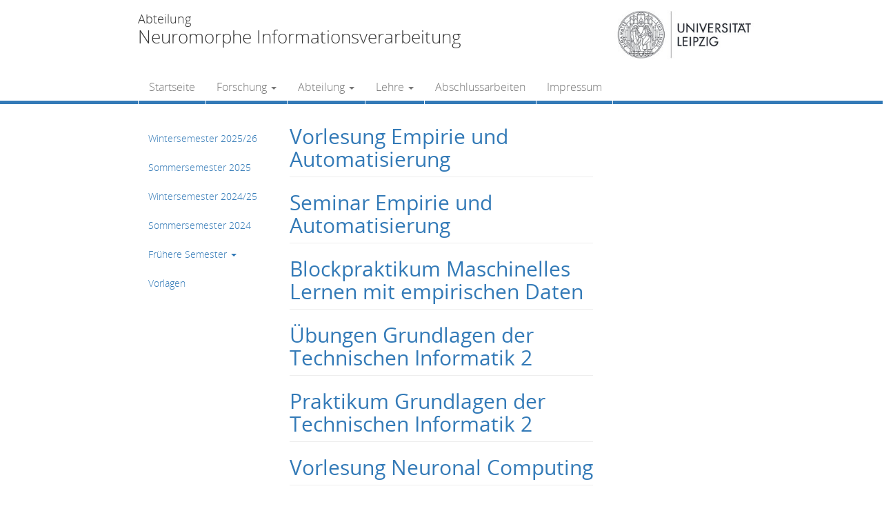

--- FILE ---
content_type: text/html; charset=UTF-8
request_url: https://nmi.informatik.uni-leipzig.de/semester_courses/sommersemester-2020/
body_size: 7208
content:
<!DOCTYPE html>
<html lang="de">
<head>
    <meta http-equiv="content-type" content="text/html; charset=UTF-8" />
    <meta name="description" content="Universität Leipzig - Institut für Informatik" />
    <title>Sommersemester 2020 &laquo; Semester &#8211; Veranstaltungen &laquo; </title>
    <meta http-equiv="X-UA-Compatible" content="IE=edge">
    <meta name="viewport" content="width=device-width, initial-scale=1">
    <link rel="pingback" href="https://nmi.informatik.uni-leipzig.de/xmlrpc.php" />
<!--
    <link rel='stylesheet' id='open-sans-css'  href="https://fonts.googleapis.com/css?family=Open+Sans:400,300,600,700" type="text/css" media="all" />
-->
    <title>Sommersemester 2020 &#8211; Abteilung Neuromorphe Informationsverarbeitung</title>
<meta name='robots' content='max-image-preview:large' />
<link rel="alternate" type="application/rss+xml" title="Abteilung Neuromorphe Informationsverarbeitung &raquo; Feed" href="https://nmi.informatik.uni-leipzig.de/feed/" />
<link rel="alternate" type="application/rss+xml" title="Abteilung Neuromorphe Informationsverarbeitung &raquo; Kommentar-Feed" href="https://nmi.informatik.uni-leipzig.de/comments/feed/" />
<link rel="alternate" type="application/rss+xml" title="Abteilung Neuromorphe Informationsverarbeitung &raquo; Sommersemester 2020 Semester - Veranstaltung Feed" href="https://nmi.informatik.uni-leipzig.de/semester_courses/sommersemester-2020/feed/" />
<script type="text/javascript">
/* <![CDATA[ */
window._wpemojiSettings = {"baseUrl":"https:\/\/s.w.org\/images\/core\/emoji\/14.0.0\/72x72\/","ext":".png","svgUrl":"https:\/\/s.w.org\/images\/core\/emoji\/14.0.0\/svg\/","svgExt":".svg","source":{"concatemoji":"https:\/\/nmi.informatik.uni-leipzig.de\/wp-includes\/js\/wp-emoji-release.min.js?ver=6.4.7"}};
/*! This file is auto-generated */
!function(i,n){var o,s,e;function c(e){try{var t={supportTests:e,timestamp:(new Date).valueOf()};sessionStorage.setItem(o,JSON.stringify(t))}catch(e){}}function p(e,t,n){e.clearRect(0,0,e.canvas.width,e.canvas.height),e.fillText(t,0,0);var t=new Uint32Array(e.getImageData(0,0,e.canvas.width,e.canvas.height).data),r=(e.clearRect(0,0,e.canvas.width,e.canvas.height),e.fillText(n,0,0),new Uint32Array(e.getImageData(0,0,e.canvas.width,e.canvas.height).data));return t.every(function(e,t){return e===r[t]})}function u(e,t,n){switch(t){case"flag":return n(e,"\ud83c\udff3\ufe0f\u200d\u26a7\ufe0f","\ud83c\udff3\ufe0f\u200b\u26a7\ufe0f")?!1:!n(e,"\ud83c\uddfa\ud83c\uddf3","\ud83c\uddfa\u200b\ud83c\uddf3")&&!n(e,"\ud83c\udff4\udb40\udc67\udb40\udc62\udb40\udc65\udb40\udc6e\udb40\udc67\udb40\udc7f","\ud83c\udff4\u200b\udb40\udc67\u200b\udb40\udc62\u200b\udb40\udc65\u200b\udb40\udc6e\u200b\udb40\udc67\u200b\udb40\udc7f");case"emoji":return!n(e,"\ud83e\udef1\ud83c\udffb\u200d\ud83e\udef2\ud83c\udfff","\ud83e\udef1\ud83c\udffb\u200b\ud83e\udef2\ud83c\udfff")}return!1}function f(e,t,n){var r="undefined"!=typeof WorkerGlobalScope&&self instanceof WorkerGlobalScope?new OffscreenCanvas(300,150):i.createElement("canvas"),a=r.getContext("2d",{willReadFrequently:!0}),o=(a.textBaseline="top",a.font="600 32px Arial",{});return e.forEach(function(e){o[e]=t(a,e,n)}),o}function t(e){var t=i.createElement("script");t.src=e,t.defer=!0,i.head.appendChild(t)}"undefined"!=typeof Promise&&(o="wpEmojiSettingsSupports",s=["flag","emoji"],n.supports={everything:!0,everythingExceptFlag:!0},e=new Promise(function(e){i.addEventListener("DOMContentLoaded",e,{once:!0})}),new Promise(function(t){var n=function(){try{var e=JSON.parse(sessionStorage.getItem(o));if("object"==typeof e&&"number"==typeof e.timestamp&&(new Date).valueOf()<e.timestamp+604800&&"object"==typeof e.supportTests)return e.supportTests}catch(e){}return null}();if(!n){if("undefined"!=typeof Worker&&"undefined"!=typeof OffscreenCanvas&&"undefined"!=typeof URL&&URL.createObjectURL&&"undefined"!=typeof Blob)try{var e="postMessage("+f.toString()+"("+[JSON.stringify(s),u.toString(),p.toString()].join(",")+"));",r=new Blob([e],{type:"text/javascript"}),a=new Worker(URL.createObjectURL(r),{name:"wpTestEmojiSupports"});return void(a.onmessage=function(e){c(n=e.data),a.terminate(),t(n)})}catch(e){}c(n=f(s,u,p))}t(n)}).then(function(e){for(var t in e)n.supports[t]=e[t],n.supports.everything=n.supports.everything&&n.supports[t],"flag"!==t&&(n.supports.everythingExceptFlag=n.supports.everythingExceptFlag&&n.supports[t]);n.supports.everythingExceptFlag=n.supports.everythingExceptFlag&&!n.supports.flag,n.DOMReady=!1,n.readyCallback=function(){n.DOMReady=!0}}).then(function(){return e}).then(function(){var e;n.supports.everything||(n.readyCallback(),(e=n.source||{}).concatemoji?t(e.concatemoji):e.wpemoji&&e.twemoji&&(t(e.twemoji),t(e.wpemoji)))}))}((window,document),window._wpemojiSettings);
/* ]]> */
</script>
<style id='wp-emoji-styles-inline-css' type='text/css'>

	img.wp-smiley, img.emoji {
		display: inline !important;
		border: none !important;
		box-shadow: none !important;
		height: 1em !important;
		width: 1em !important;
		margin: 0 0.07em !important;
		vertical-align: -0.1em !important;
		background: none !important;
		padding: 0 !important;
	}
</style>
<link rel='stylesheet' id='wp-block-library-css' href='https://nmi.informatik.uni-leipzig.de/wp-includes/css/dist/block-library/style.min.css?ver=6.4.7' type='text/css' media='all' />
<style id='classic-theme-styles-inline-css' type='text/css'>
/*! This file is auto-generated */
.wp-block-button__link{color:#fff;background-color:#32373c;border-radius:9999px;box-shadow:none;text-decoration:none;padding:calc(.667em + 2px) calc(1.333em + 2px);font-size:1.125em}.wp-block-file__button{background:#32373c;color:#fff;text-decoration:none}
</style>
<style id='global-styles-inline-css' type='text/css'>
body{--wp--preset--color--black: #000000;--wp--preset--color--cyan-bluish-gray: #abb8c3;--wp--preset--color--white: #ffffff;--wp--preset--color--pale-pink: #f78da7;--wp--preset--color--vivid-red: #cf2e2e;--wp--preset--color--luminous-vivid-orange: #ff6900;--wp--preset--color--luminous-vivid-amber: #fcb900;--wp--preset--color--light-green-cyan: #7bdcb5;--wp--preset--color--vivid-green-cyan: #00d084;--wp--preset--color--pale-cyan-blue: #8ed1fc;--wp--preset--color--vivid-cyan-blue: #0693e3;--wp--preset--color--vivid-purple: #9b51e0;--wp--preset--gradient--vivid-cyan-blue-to-vivid-purple: linear-gradient(135deg,rgba(6,147,227,1) 0%,rgb(155,81,224) 100%);--wp--preset--gradient--light-green-cyan-to-vivid-green-cyan: linear-gradient(135deg,rgb(122,220,180) 0%,rgb(0,208,130) 100%);--wp--preset--gradient--luminous-vivid-amber-to-luminous-vivid-orange: linear-gradient(135deg,rgba(252,185,0,1) 0%,rgba(255,105,0,1) 100%);--wp--preset--gradient--luminous-vivid-orange-to-vivid-red: linear-gradient(135deg,rgba(255,105,0,1) 0%,rgb(207,46,46) 100%);--wp--preset--gradient--very-light-gray-to-cyan-bluish-gray: linear-gradient(135deg,rgb(238,238,238) 0%,rgb(169,184,195) 100%);--wp--preset--gradient--cool-to-warm-spectrum: linear-gradient(135deg,rgb(74,234,220) 0%,rgb(151,120,209) 20%,rgb(207,42,186) 40%,rgb(238,44,130) 60%,rgb(251,105,98) 80%,rgb(254,248,76) 100%);--wp--preset--gradient--blush-light-purple: linear-gradient(135deg,rgb(255,206,236) 0%,rgb(152,150,240) 100%);--wp--preset--gradient--blush-bordeaux: linear-gradient(135deg,rgb(254,205,165) 0%,rgb(254,45,45) 50%,rgb(107,0,62) 100%);--wp--preset--gradient--luminous-dusk: linear-gradient(135deg,rgb(255,203,112) 0%,rgb(199,81,192) 50%,rgb(65,88,208) 100%);--wp--preset--gradient--pale-ocean: linear-gradient(135deg,rgb(255,245,203) 0%,rgb(182,227,212) 50%,rgb(51,167,181) 100%);--wp--preset--gradient--electric-grass: linear-gradient(135deg,rgb(202,248,128) 0%,rgb(113,206,126) 100%);--wp--preset--gradient--midnight: linear-gradient(135deg,rgb(2,3,129) 0%,rgb(40,116,252) 100%);--wp--preset--font-size--small: 13px;--wp--preset--font-size--medium: 20px;--wp--preset--font-size--large: 36px;--wp--preset--font-size--x-large: 42px;--wp--preset--spacing--20: 0.44rem;--wp--preset--spacing--30: 0.67rem;--wp--preset--spacing--40: 1rem;--wp--preset--spacing--50: 1.5rem;--wp--preset--spacing--60: 2.25rem;--wp--preset--spacing--70: 3.38rem;--wp--preset--spacing--80: 5.06rem;--wp--preset--shadow--natural: 6px 6px 9px rgba(0, 0, 0, 0.2);--wp--preset--shadow--deep: 12px 12px 50px rgba(0, 0, 0, 0.4);--wp--preset--shadow--sharp: 6px 6px 0px rgba(0, 0, 0, 0.2);--wp--preset--shadow--outlined: 6px 6px 0px -3px rgba(255, 255, 255, 1), 6px 6px rgba(0, 0, 0, 1);--wp--preset--shadow--crisp: 6px 6px 0px rgba(0, 0, 0, 1);}:where(.is-layout-flex){gap: 0.5em;}:where(.is-layout-grid){gap: 0.5em;}body .is-layout-flow > .alignleft{float: left;margin-inline-start: 0;margin-inline-end: 2em;}body .is-layout-flow > .alignright{float: right;margin-inline-start: 2em;margin-inline-end: 0;}body .is-layout-flow > .aligncenter{margin-left: auto !important;margin-right: auto !important;}body .is-layout-constrained > .alignleft{float: left;margin-inline-start: 0;margin-inline-end: 2em;}body .is-layout-constrained > .alignright{float: right;margin-inline-start: 2em;margin-inline-end: 0;}body .is-layout-constrained > .aligncenter{margin-left: auto !important;margin-right: auto !important;}body .is-layout-constrained > :where(:not(.alignleft):not(.alignright):not(.alignfull)){max-width: var(--wp--style--global--content-size);margin-left: auto !important;margin-right: auto !important;}body .is-layout-constrained > .alignwide{max-width: var(--wp--style--global--wide-size);}body .is-layout-flex{display: flex;}body .is-layout-flex{flex-wrap: wrap;align-items: center;}body .is-layout-flex > *{margin: 0;}body .is-layout-grid{display: grid;}body .is-layout-grid > *{margin: 0;}:where(.wp-block-columns.is-layout-flex){gap: 2em;}:where(.wp-block-columns.is-layout-grid){gap: 2em;}:where(.wp-block-post-template.is-layout-flex){gap: 1.25em;}:where(.wp-block-post-template.is-layout-grid){gap: 1.25em;}.has-black-color{color: var(--wp--preset--color--black) !important;}.has-cyan-bluish-gray-color{color: var(--wp--preset--color--cyan-bluish-gray) !important;}.has-white-color{color: var(--wp--preset--color--white) !important;}.has-pale-pink-color{color: var(--wp--preset--color--pale-pink) !important;}.has-vivid-red-color{color: var(--wp--preset--color--vivid-red) !important;}.has-luminous-vivid-orange-color{color: var(--wp--preset--color--luminous-vivid-orange) !important;}.has-luminous-vivid-amber-color{color: var(--wp--preset--color--luminous-vivid-amber) !important;}.has-light-green-cyan-color{color: var(--wp--preset--color--light-green-cyan) !important;}.has-vivid-green-cyan-color{color: var(--wp--preset--color--vivid-green-cyan) !important;}.has-pale-cyan-blue-color{color: var(--wp--preset--color--pale-cyan-blue) !important;}.has-vivid-cyan-blue-color{color: var(--wp--preset--color--vivid-cyan-blue) !important;}.has-vivid-purple-color{color: var(--wp--preset--color--vivid-purple) !important;}.has-black-background-color{background-color: var(--wp--preset--color--black) !important;}.has-cyan-bluish-gray-background-color{background-color: var(--wp--preset--color--cyan-bluish-gray) !important;}.has-white-background-color{background-color: var(--wp--preset--color--white) !important;}.has-pale-pink-background-color{background-color: var(--wp--preset--color--pale-pink) !important;}.has-vivid-red-background-color{background-color: var(--wp--preset--color--vivid-red) !important;}.has-luminous-vivid-orange-background-color{background-color: var(--wp--preset--color--luminous-vivid-orange) !important;}.has-luminous-vivid-amber-background-color{background-color: var(--wp--preset--color--luminous-vivid-amber) !important;}.has-light-green-cyan-background-color{background-color: var(--wp--preset--color--light-green-cyan) !important;}.has-vivid-green-cyan-background-color{background-color: var(--wp--preset--color--vivid-green-cyan) !important;}.has-pale-cyan-blue-background-color{background-color: var(--wp--preset--color--pale-cyan-blue) !important;}.has-vivid-cyan-blue-background-color{background-color: var(--wp--preset--color--vivid-cyan-blue) !important;}.has-vivid-purple-background-color{background-color: var(--wp--preset--color--vivid-purple) !important;}.has-black-border-color{border-color: var(--wp--preset--color--black) !important;}.has-cyan-bluish-gray-border-color{border-color: var(--wp--preset--color--cyan-bluish-gray) !important;}.has-white-border-color{border-color: var(--wp--preset--color--white) !important;}.has-pale-pink-border-color{border-color: var(--wp--preset--color--pale-pink) !important;}.has-vivid-red-border-color{border-color: var(--wp--preset--color--vivid-red) !important;}.has-luminous-vivid-orange-border-color{border-color: var(--wp--preset--color--luminous-vivid-orange) !important;}.has-luminous-vivid-amber-border-color{border-color: var(--wp--preset--color--luminous-vivid-amber) !important;}.has-light-green-cyan-border-color{border-color: var(--wp--preset--color--light-green-cyan) !important;}.has-vivid-green-cyan-border-color{border-color: var(--wp--preset--color--vivid-green-cyan) !important;}.has-pale-cyan-blue-border-color{border-color: var(--wp--preset--color--pale-cyan-blue) !important;}.has-vivid-cyan-blue-border-color{border-color: var(--wp--preset--color--vivid-cyan-blue) !important;}.has-vivid-purple-border-color{border-color: var(--wp--preset--color--vivid-purple) !important;}.has-vivid-cyan-blue-to-vivid-purple-gradient-background{background: var(--wp--preset--gradient--vivid-cyan-blue-to-vivid-purple) !important;}.has-light-green-cyan-to-vivid-green-cyan-gradient-background{background: var(--wp--preset--gradient--light-green-cyan-to-vivid-green-cyan) !important;}.has-luminous-vivid-amber-to-luminous-vivid-orange-gradient-background{background: var(--wp--preset--gradient--luminous-vivid-amber-to-luminous-vivid-orange) !important;}.has-luminous-vivid-orange-to-vivid-red-gradient-background{background: var(--wp--preset--gradient--luminous-vivid-orange-to-vivid-red) !important;}.has-very-light-gray-to-cyan-bluish-gray-gradient-background{background: var(--wp--preset--gradient--very-light-gray-to-cyan-bluish-gray) !important;}.has-cool-to-warm-spectrum-gradient-background{background: var(--wp--preset--gradient--cool-to-warm-spectrum) !important;}.has-blush-light-purple-gradient-background{background: var(--wp--preset--gradient--blush-light-purple) !important;}.has-blush-bordeaux-gradient-background{background: var(--wp--preset--gradient--blush-bordeaux) !important;}.has-luminous-dusk-gradient-background{background: var(--wp--preset--gradient--luminous-dusk) !important;}.has-pale-ocean-gradient-background{background: var(--wp--preset--gradient--pale-ocean) !important;}.has-electric-grass-gradient-background{background: var(--wp--preset--gradient--electric-grass) !important;}.has-midnight-gradient-background{background: var(--wp--preset--gradient--midnight) !important;}.has-small-font-size{font-size: var(--wp--preset--font-size--small) !important;}.has-medium-font-size{font-size: var(--wp--preset--font-size--medium) !important;}.has-large-font-size{font-size: var(--wp--preset--font-size--large) !important;}.has-x-large-font-size{font-size: var(--wp--preset--font-size--x-large) !important;}
.wp-block-navigation a:where(:not(.wp-element-button)){color: inherit;}
:where(.wp-block-post-template.is-layout-flex){gap: 1.25em;}:where(.wp-block-post-template.is-layout-grid){gap: 1.25em;}
:where(.wp-block-columns.is-layout-flex){gap: 2em;}:where(.wp-block-columns.is-layout-grid){gap: 2em;}
.wp-block-pullquote{font-size: 1.5em;line-height: 1.6;}
</style>
<link rel='stylesheet' id='bootstrap.css-css' href='https://nmi.informatik.uni-leipzig.de/wp-content/themes/devdmbootstrap3/css/bootstrap.css?ver=1' type='text/css' media='all' />
<link rel='stylesheet' id='stylesheet-css' href='https://nmi.informatik.uni-leipzig.de/wp-content/themes/ti_devdmbootstrap3/style.css?ver=1' type='text/css' media='all' />
<script type="text/javascript" src="https://nmi.informatik.uni-leipzig.de/wp-includes/js/jquery/jquery.min.js?ver=3.7.1" id="jquery-core-js"></script>
<script type="text/javascript" src="https://nmi.informatik.uni-leipzig.de/wp-includes/js/jquery/jquery-migrate.min.js?ver=3.4.1" id="jquery-migrate-js"></script>
<script type="text/javascript" src="https://nmi.informatik.uni-leipzig.de/wp-includes/js/hoverIntent.min.js?ver=1.10.2" id="hoverIntent-js"></script>
<script type="text/javascript" src="https://nmi.informatik.uni-leipzig.de/wp-content/themes/ti_devdmbootstrap3/js/mainMenu.js?ver=6.4.7" id="mainMenu-js"></script>
<link rel="https://api.w.org/" href="https://nmi.informatik.uni-leipzig.de/wp-json/" /><link rel="EditURI" type="application/rsd+xml" title="RSD" href="https://nmi.informatik.uni-leipzig.de/xmlrpc.php?rsd" />
<meta name="generator" content="WordPress 6.4.7" />
            <style>
               .custom-header-text-color { color: #000 }
            </style>
    </head>
<body class="archive tax-semester_courses term-sommersemester-2020 term-100">


<div>




    <div class="row dmbs-top-menu">
        <nav class="navbar navbar-default" role="navigation">
            <div class="container">
				<div class="row header-text">
					<div class="visible-xs col-sm-6 col-md-6">
						<div class="logo">
							<img src="/wp-content/themes/ti_devdmbootstrap3/images/325_m_A4.jpg" alt="" />
						</div>
					</div>
					<div class="col-xs-12 col-sm-9 col-md-9">
						<div class="department">
							Abteilung
						</div>
						<div class="department bigger">
							Neuromorphe Informationsverarbeitung
							<button type="button" class="navbar-toggle" data-toggle="collapse" data-target=".navbar-1-collapse">
								<span class="sr-only">Toggle navigation</span>
								<span class="icon-bar"></span>
								<span class="icon-bar"></span>
								<span class="icon-bar"></span>
							</button>
						</div>						
					</div>
					<div class="hidden-xs col-sm-3 col-md-3">
						<div class="logo pull-right">
							<img src="/wp-content/themes/ti_devdmbootstrap3/images/325_m_A4.jpg" alt="" />
						</div>
					</div>
				</div>
<!--
				<div class="brand" rel ="home" id="logo">
					<a href="https://nmi.informatik.uni-leipzig.de/"><img src="/wp-content/themes/ti_devdmbootstrap3/images/logo_uni_ti.png" height="" width="300px" alt="" /></a>
				</div>
-->
<!--
                <div class="navbar-header">
                    <button type="button" class="navbar-toggle" data-toggle="collapse" data-target=".navbar-1-collapse">
                        <span class="sr-only">Toggle navigation</span>
                        <span class="icon-bar"></span>
                        <span class="icon-bar"></span>
                        <span class="icon-bar"></span>
                    </button>
                </div>
-->

                <div class="collapse navbar-collapse navbar-1-collapse"><ul id="menu-main_menu" class="nav navbar-nav main_menu"><li id="menu-item-323" class="menu-item menu-item-type-post_type menu-item-object-page menu-item-home menu-item-323"><a title="Startseite" href="https://nmi.informatik.uni-leipzig.de/">Startseite</a></li>
<li id="menu-item-509" class="menu-item menu-item-type-post_type menu-item-object-page menu-item-has-children menu-item-509 dropdown"><a title="Forschung" href="#" data-toggle="dropdown" class="dropdown-toggle" aria-haspopup="true">Forschung <span class="caret"></span></a>
<ul role="menu" class=" dropdown-menu">
	<li id="menu-item-1692" class="menu-item menu-item-type-custom menu-item-object-custom menu-item-1692"><a title="Maschinelles Lernen" href="https://nmi.informatik.uni-leipzig.de/ml-group">Maschinelles Lernen</a></li>
	<li id="menu-item-480" class="menu-item menu-item-type-post_type menu-item-object-workgroup menu-item-480"><a title="Neuroprothetik und neuroinspirierte Signalverarbeitung" href="https://nmi.informatik.uni-leipzig.de/workgroup/neuroprothetik/">Neuroprothetik und neuroinspirierte Signalverarbeitung</a></li>
	<li id="menu-item-289" class="menu-item menu-item-type-post_type menu-item-object-workgroup menu-item-289"><a title="Mainframes und Enterprise Computing" href="https://nmi.informatik.uni-leipzig.de/workgroup/mainframes-und-enterprise-computing/">Mainframes und Enterprise Computing</a></li>
	<li id="menu-item-286" class="menu-item menu-item-type-post_type menu-item-object-workgroup menu-item-286"><a title="Eingebettete Systeme" href="https://nmi.informatik.uni-leipzig.de/workgroup/eingebettete-systeme/">Eingebettete Systeme</a></li>
	<li id="menu-item-2990" class="menu-item menu-item-type-post_type menu-item-object-workgroup menu-item-2990"><a title="Spikende Neuronale Netze" href="https://nmi.informatik.uni-leipzig.de/workgroup/spikende-neuronale-netze/">Spikende Neuronale Netze</a></li>
	<li id="menu-item-39" class="menu-item menu-item-type-post_type menu-item-object-page menu-item-39"><a title="Publikationen" href="https://nmi.informatik.uni-leipzig.de/publikationen/">Publikationen</a></li>
</ul>
</li>
<li id="menu-item-23" class="menu-item menu-item-type-post_type menu-item-object-page menu-item-has-children menu-item-23 dropdown"><a title="Abteilung" href="#" data-toggle="dropdown" class="dropdown-toggle" aria-haspopup="true">Abteilung <span class="caret"></span></a>
<ul role="menu" class=" dropdown-menu">
	<li id="menu-item-426" class="menu-item menu-item-type-post_type menu-item-object-page menu-item-426"><a title="Übersicht" href="https://nmi.informatik.uni-leipzig.de/department/">Übersicht</a></li>
	<li id="menu-item-58" class="menu-item menu-item-type-post_type menu-item-object-staff menu-item-58"><a title="Prof. Dr. Martin Bogdan" href="https://nmi.informatik.uni-leipzig.de/staff/prof-dr-martin-bogdan/">Prof. Dr. Martin Bogdan</a></li>
	<li id="menu-item-85" class="menu-item menu-item-type-post_type menu-item-object-staff menu-item-85"><a title="Sekretariat" href="https://nmi.informatik.uni-leipzig.de/staff/sekretariat/">Sekretariat</a></li>
	<li id="menu-item-817" class="menu-item menu-item-type-post_type menu-item-object-staff menu-item-817"><a title="Dr. Sophie Adama" href="https://nmi.informatik.uni-leipzig.de/staff/v-sophie-adama/">Dr. Sophie Adama</a></li>
	<li id="menu-item-59" class="menu-item menu-item-type-post_type menu-item-object-staff menu-item-59"><a title="Dr. Jörn Hoffmann" href="https://nmi.informatik.uni-leipzig.de/staff/joern-hoffmann/">Dr. Jörn Hoffmann</a></li>
	<li id="menu-item-1386" class="menu-item menu-item-type-post_type menu-item-object-staff menu-item-1386"><a title="Max Braungardt" href="https://nmi.informatik.uni-leipzig.de/staff/max-braungardt/">Max Braungardt</a></li>
	<li id="menu-item-1524" class="menu-item menu-item-type-post_type menu-item-object-staff menu-item-1524"><a title="Mahsa Raeiati Banadkooki" href="https://nmi.informatik.uni-leipzig.de/staff/mahsa-raeiati-banadkooki/">Mahsa Raeiati Banadkooki</a></li>
	<li id="menu-item-263" class="menu-item menu-item-type-post_type menu-item-object-staff menu-item-263"><a title="Marc Franke" href="https://nmi.informatik.uni-leipzig.de/staff/marc-franke/">Marc Franke</a></li>
	<li id="menu-item-1126" class="menu-item menu-item-type-post_type menu-item-object-staff menu-item-1126"><a title="Clemens Fritzsch" href="https://nmi.informatik.uni-leipzig.de/staff/clemens-fritzsch/">Clemens Fritzsch</a></li>
	<li id="menu-item-2520" class="menu-item menu-item-type-post_type menu-item-object-staff menu-item-2520"><a title="Dominik Krenzer" href="https://nmi.informatik.uni-leipzig.de/staff/dominik-krenzer/">Dominik Krenzer</a></li>
	<li id="menu-item-3019" class="menu-item menu-item-type-post_type menu-item-object-staff menu-item-3019"><a title="Maksim Kukushkin" href="https://nmi.informatik.uni-leipzig.de/staff/3017/">Maksim Kukushkin</a></li>
	<li id="menu-item-3020" class="menu-item menu-item-type-post_type menu-item-object-staff menu-item-3020"><a title="Benjamin Schindler" href="https://nmi.informatik.uni-leipzig.de/staff/3015/">Benjamin Schindler</a></li>
	<li id="menu-item-2852" class="menu-item menu-item-type-post_type menu-item-object-staff menu-item-2852"><a title="Patrick Schöfer" href="https://nmi.informatik.uni-leipzig.de/staff/patrick-schoefer/">Patrick Schöfer</a></li>
	<li id="menu-item-2521" class="menu-item menu-item-type-post_type menu-item-object-staff menu-item-2521"><a title="Ferney Beltran Velandia" href="https://nmi.informatik.uni-leipzig.de/staff/ferney-beltran-velandia/">Ferney Beltran Velandia</a></li>
</ul>
</li>
<li id="menu-item-33" class="menu-item menu-item-type-post_type menu-item-object-page menu-item-has-children menu-item-33 dropdown"><a title="Lehre" href="#" data-toggle="dropdown" class="dropdown-toggle" aria-haspopup="true">Lehre <span class="caret"></span></a>
<ul role="menu" class=" dropdown-menu">
	<li id="menu-item-3106" class="menu-item menu-item-type-post_type menu-item-object-semester menu-item-3106"><a title="Wintersemester 2025/26" href="https://nmi.informatik.uni-leipzig.de/semester/wintersemester-2025-26/">Wintersemester 2025/26</a></li>
	<li id="menu-item-3014" class="menu-item menu-item-type-post_type menu-item-object-semester menu-item-3014"><a title="Sommersemester 2025" href="https://nmi.informatik.uni-leipzig.de/semester/sommersemester-2025/">Sommersemester 2025</a></li>
	<li id="menu-item-2961" class="menu-item menu-item-type-post_type menu-item-object-semester menu-item-2961"><a title="Wintersemester 2024/25" href="https://nmi.informatik.uni-leipzig.de/semester/wintersemester-2024-25/">Wintersemester 2024/25</a></li>
	<li id="menu-item-2841" class="menu-item menu-item-type-post_type menu-item-object-semester menu-item-2841"><a title="Sommersemester 2024" href="https://nmi.informatik.uni-leipzig.de/semester/sommersemester-2024/">Sommersemester 2024</a></li>
	<li id="menu-item-514" class="menu-item menu-item-type-post_type menu-item-object-page menu-item-has-children menu-item-514 dropdown"><a title="Frühere Semester" href="https://nmi.informatik.uni-leipzig.de/fruehere-semester/">Frühere Semester</a></li>
	<li id="menu-item-247" class="menu-item menu-item-type-post_type menu-item-object-page menu-item-247"><a title="Vorlagen" href="https://nmi.informatik.uni-leipzig.de/templates/">Vorlagen</a></li>
</ul>
</li>
<li id="menu-item-34" class="menu-item menu-item-type-post_type menu-item-object-page menu-item-34"><a title="Abschlussarbeiten" href="https://nmi.informatik.uni-leipzig.de/abschlussarbeiten/">Abschlussarbeiten</a></li>
<li id="menu-item-67" class="menu-item menu-item-type-post_type menu-item-object-page menu-item-67"><a title="Impressum" href="https://nmi.informatik.uni-leipzig.de/impressum/">Impressum</a></li>
</ul></div>            </div>
        </nav>
    </div>


<div class="container">
<!-- start content container -->
<div class="row dmbs-content">

            <div class="hidden-xs col-sm-3 col-md-3 dmbs-left">
        <aside id="bootstrap-widget-menu-2" class="widget widget_bootstrap-widget-menu"><ul id="menu-sidebar_teaching" class="nav nav-stacked nav-list"><li id="menu-item-3105" class="menu-item menu-item-type-post_type menu-item-object-semester menu-item-3105"><a title="Wintersemester 2025/26" href="https://nmi.informatik.uni-leipzig.de/semester/wintersemester-2025-26/">Wintersemester 2025/26</a></li>
<li id="menu-item-3013" class="menu-item menu-item-type-post_type menu-item-object-semester menu-item-3013"><a title="Sommersemester 2025" href="https://nmi.informatik.uni-leipzig.de/semester/sommersemester-2025/">Sommersemester 2025</a></li>
<li id="menu-item-2946" class="menu-item menu-item-type-post_type menu-item-object-semester menu-item-2946"><a title="Wintersemester 2024/25" href="https://nmi.informatik.uni-leipzig.de/semester/wintersemester-2024-25/">Wintersemester 2024/25</a></li>
<li id="menu-item-2842" class="menu-item menu-item-type-post_type menu-item-object-semester menu-item-2842"><a title="Sommersemester 2024" href="https://nmi.informatik.uni-leipzig.de/semester/sommersemester-2024/">Sommersemester 2024</a></li>
<li id="menu-item-515" class="menu-item menu-item-type-post_type menu-item-object-page menu-item-has-children menu-item-515 dropdown"><a title="Frühere Semester" href="#" data-toggle="dropdown" class="dropdown-toggle" aria-haspopup="true">Frühere Semester <span class="caret"></span></a>
<ul role="menu" class=" dropdown-menu">
	<li id="menu-item-2771" class="menu-item menu-item-type-post_type menu-item-object-semester menu-item-2771"><a title="Wintersemester 2023/24" href="https://nmi.informatik.uni-leipzig.de/semester/wintersemester-2023-24/">Wintersemester 2023/24</a></li>
	<li id="menu-item-2684" class="menu-item menu-item-type-post_type menu-item-object-semester menu-item-2684"><a title="Sommersemester 2023" href="https://nmi.informatik.uni-leipzig.de/semester/sommersemester-2023/">Sommersemester 2023</a></li>
	<li id="menu-item-2583" class="menu-item menu-item-type-post_type menu-item-object-semester menu-item-2583"><a title="Wintersemester 2022/23" href="https://nmi.informatik.uni-leipzig.de/semester/wintersemester-2022-23/">Wintersemester 2022/23</a></li>
	<li id="menu-item-2475" class="menu-item menu-item-type-post_type menu-item-object-semester menu-item-2475"><a title="Sommersemester 2022" href="https://nmi.informatik.uni-leipzig.de/semester/sommersemester-2022/">Sommersemester 2022</a></li>
	<li id="menu-item-2351" class="menu-item menu-item-type-post_type menu-item-object-semester menu-item-2351"><a title="Wintersemester 2021/22" href="https://nmi.informatik.uni-leipzig.de/semester/wintersemester-2021-22/">Wintersemester 2021/22</a></li>
	<li id="menu-item-2294" class="menu-item menu-item-type-post_type menu-item-object-semester menu-item-2294"><a title="Sommersemester 2021" href="https://nmi.informatik.uni-leipzig.de/semester/sommersemester-2021/">Sommersemester 2021</a></li>
	<li id="menu-item-2201" class="menu-item menu-item-type-post_type menu-item-object-semester menu-item-2201"><a title="Wintersemester 2020/21" href="https://nmi.informatik.uni-leipzig.de/semester/wintersemester-2020-21/">Wintersemester 2020/21</a></li>
	<li id="menu-item-2033" class="menu-item menu-item-type-post_type menu-item-object-semester menu-item-2033"><a title="Sommersemester 2020" href="https://nmi.informatik.uni-leipzig.de/semester/sommersemester-2020/">Sommersemester 2020</a></li>
	<li id="menu-item-1946" class="menu-item menu-item-type-post_type menu-item-object-semester menu-item-1946"><a title="Wintersemester 2019/20" href="https://nmi.informatik.uni-leipzig.de/semester/wintersemester-201920/">Wintersemester 2019/20</a></li>
	<li id="menu-item-1705" class="menu-item menu-item-type-post_type menu-item-object-semester menu-item-1705"><a title="Sommersemester 2019" href="https://nmi.informatik.uni-leipzig.de/semester/sommersemester-2019/">Sommersemester 2019</a></li>
	<li id="menu-item-2202" class="menu-item menu-item-type-post_type menu-item-object-semester menu-item-2202"><a title="Wintersemester 2018/19" href="https://nmi.informatik.uni-leipzig.de/semester/wintersemester-201819/">Wintersemester 2018/19</a></li>
	<li id="menu-item-2203" class="menu-item menu-item-type-post_type menu-item-object-semester menu-item-2203"><a title="Sommersemester 2018" href="https://nmi.informatik.uni-leipzig.de/semester/sommersemester-2018/">Sommersemester 2018</a></li>
</ul>
</li>
<li id="menu-item-248" class="menu-item menu-item-type-post_type menu-item-object-page menu-item-248"><a title="Vorlagen" href="https://nmi.informatik.uni-leipzig.de/templates/">Vorlagen</a></li>
</ul></aside>    </div>

    <div class="col-md-6 dmbs-main">

        
                                   <div class="post-2046 course type-course status-publish hentry semester_courses-sommersemester-2020 modul_courses-maschinelles-lernen-mit-empirischen-daten">

                            <h2 class="page-header">
                                <a href="https://nmi.informatik.uni-leipzig.de/course/vorlesung-empirie-und-automatisierung-2/" title="Permalink to Vorlesung Empirie und Automatisierung" rel="bookmark">Vorlesung Empirie und Automatisierung</a>
                            </h2>

                                                                                                                                                                   </div>

                     
                                       <div class="post-2045 course type-course status-publish hentry semester_courses-sommersemester-2020 modul_courses-maschinelles-lernen-mit-empirischen-daten">

                            <h2 class="page-header">
                                <a href="https://nmi.informatik.uni-leipzig.de/course/seminar-empirie-und-automatisierung/" title="Permalink to Seminar Empirie und Automatisierung" rel="bookmark">Seminar Empirie und Automatisierung</a>
                            </h2>

                                                                                                                                                                   </div>

                     
                                       <div class="post-2044 course type-course status-publish hentry semester_courses-sommersemester-2020 modul_courses-maschinelles-lernen-mit-empirischen-daten">

                            <h2 class="page-header">
                                <a href="https://nmi.informatik.uni-leipzig.de/course/blockpraktikum-maschinelles-lernen-mit-empirischen-daten-2/" title="Permalink to Blockpraktikum Maschinelles Lernen mit empirischen Daten" rel="bookmark">Blockpraktikum Maschinelles Lernen mit empirischen Daten</a>
                            </h2>

                                                                                                                                                                   </div>

                     
                                       <div class="post-2038 course type-course status-publish hentry semester_courses-sommersemester-2020 modul_courses-grundlagen-der-technischen-informatik-2-10-201-2006-2 modul_courses-grundlagen-der-technischen-informatik-2-10-phy-bw12">

                            <h2 class="page-header">
                                <a href="https://nmi.informatik.uni-leipzig.de/course/uebungen-grundlagen-der-technischen-informatik-2-2020/" title="Permalink to Übungen Grundlagen der Technischen Informatik 2" rel="bookmark">Übungen Grundlagen der Technischen Informatik 2</a>
                            </h2>

                                                                                                                                                                   </div>

                     
                                       <div class="post-2039 course type-course status-publish hentry semester_courses-sommersemester-2020 modul_courses-grundlagen-der-technischen-informatik-2-10-201-2006-2 modul_courses-grundlagen-der-technischen-informatik-2-10-phy-bw12">

                            <h2 class="page-header">
                                <a href="https://nmi.informatik.uni-leipzig.de/course/praktikum-grundlagen-der-technischen-informatik-2-2020/" title="Permalink to Praktikum Grundlagen der Technischen Informatik 2" rel="bookmark">Praktikum Grundlagen der Technischen Informatik 2</a>
                            </h2>

                                                                                                                                                                   </div>

                     
                                       <div class="post-2032 course type-course status-publish hentry semester_courses-sommersemester-2020 modul_courses-naturinspirierte-informationsverarbeitung-10-202-2104 modul_courses-neuroinspirierte-informationsverarbeitung-10-202-2104">

                            <h2 class="page-header">
                                <a href="https://nmi.informatik.uni-leipzig.de/course/vorlesung-neuronal-computing-8/" title="Permalink to Vorlesung Neuronal Computing" rel="bookmark">Vorlesung Neuronal Computing</a>
                            </h2>

                                                                                                                                                                   </div>

                     
                                       <div class="post-2031 course type-course status-publish hentry semester_courses-sommersemester-2020 modul_courses-naturinspirierte-informationsverarbeitung-10-202-2104 modul_courses-neuroinspirierte-informationsverarbeitung-10-202-2104">

                            <h2 class="page-header">
                                <a href="https://nmi.informatik.uni-leipzig.de/course/vorlesung-neurobionische-systeme-5/" title="Permalink to Vorlesung Neurobionische Systeme" rel="bookmark">Vorlesung Neurobionische Systeme</a>
                            </h2>

                                                                                                                                                                   </div>

                     
                                       <div class="post-2029 course type-course status-publish hentry semester_courses-sommersemester-2020 modul_courses-naturinspirierte-informationsverarbeitung-10-202-2104 modul_courses-neuroinspirierte-informationsverarbeitung-10-202-2104">

                            <h2 class="page-header">
                                <a href="https://nmi.informatik.uni-leipzig.de/course/seminar-bioanaloge-systeme-und-signalverarbeitung-5/" title="Permalink to Seminar Bioanaloge Systeme und Signalverarbeitung" rel="bookmark">Seminar Bioanaloge Systeme und Signalverarbeitung</a>
                            </h2>

                                                                                                                                                                   </div>

                     
                                       <div class="post-2028 course type-course status-publish hentry semester_courses-sommersemester-2020 modul_courses-10-202-2134">

                            <h2 class="page-header">
                                <a href="https://nmi.informatik.uni-leipzig.de/course/mainframe-internet-integration-onlinekurs/" title="Permalink to Online-Vorlesung Enterprise Computing: Mainframe Internet Integration" rel="bookmark">Online-Vorlesung Enterprise Computing: Mainframe Internet Integration</a>
                            </h2>

                                                                                                                                                                   </div>

                     
                                       <div class="post-2027 course type-course status-publish hentry semester_courses-sommersemester-2020 modul_courses-grundlagen-der-technischen-informatik-2-10-201-2006-2 modul_courses-grundlagen-der-technischen-informatik-2-10-phy-bw12">

                            <h2 class="page-header">
                                <a href="https://nmi.informatik.uni-leipzig.de/course/vorlesung-grundlagen-der-technischen-informatik-2-6/" title="Permalink to Vorlesung Grundlagen der Technischen Informatik 2" rel="bookmark">Vorlesung Grundlagen der Technischen Informatik 2</a>
                            </h2>

                                                                                                                                                                   </div>

                     
                                <a href="https://nmi.informatik.uni-leipzig.de/semester_courses/sommersemester-2020/page/2/" >Nächste Seite &raquo;</a>                
   </div>

          <div class="col-md-3 dmbs-right">
            </div>

</div>
<!-- end content container -->
</div>
	<div id="footer">
    <div class="container dmbs-footer">
		<div class="hidden-xs col-sm-12 text-center navbar-text">
			Universität Leipzig  ·  Fakultät für Mathematik und Informatik  ·  Abteilung Neuromorphe Informationsverarbeitung  ·  Prof. Dr. Martin Bogdan <br />Augustusplatz 10  ·  04109 Leipzig  ·  Telefon: +49 (341) 97-32208  ·  Telefax: +49 (341) 97-32252
		</div>
		<div class="visible-xs col-sm-12 text-center navbar-text">
			Universität Leipzig  ·  Fakultt für Mathematik und Informatik  ·  Abteilung Neuromorphe Informationsverarbeitung  ·  Prof. Dr. Martin Bogdan <br />Augustusplatz 10  ·  04109 Leipzig
		</div>
        
            </div>
    </div>

</div>
<!-- end main container -->

<script type="text/javascript" src="https://nmi.informatik.uni-leipzig.de/wp-content/themes/devdmbootstrap3/js/bootstrap.js?ver=1.80" id="theme-js-js"></script>
</body>
</html>

